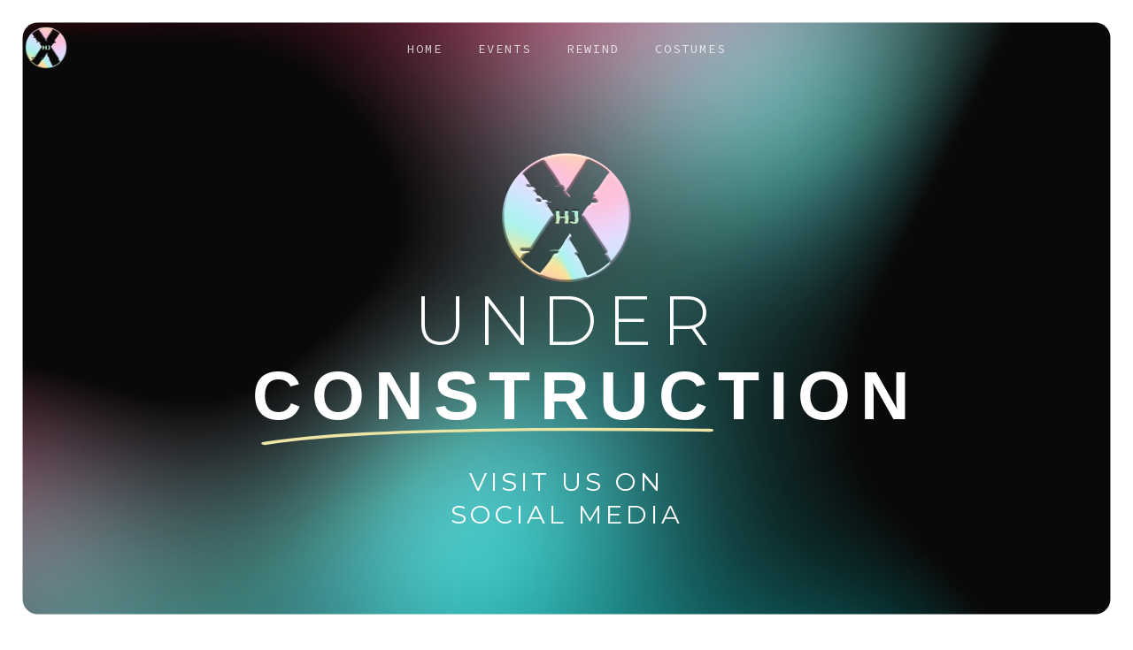

--- FILE ---
content_type: text/html; charset=UTF-8
request_url: https://hjexperience.com/hjx-maintenance/
body_size: 21695
content:
<!doctype html>
<html dir="ltr" lang="en-US" prefix="og: https://ogp.me/ns#" class="no-js">
<head>
	<meta charset="UTF-8">
	<meta name="viewport" content="width=device-width, initial-scale=1, maximum-scale=1, user-scalable=0" /><title>HJX Maintenance - HJ Experience</title>
	<style>img:is([sizes="auto" i], [sizes^="auto," i]) { contain-intrinsic-size: 3000px 1500px }</style>
	
		<!-- All in One SEO 4.8.7.2 - aioseo.com -->
	<meta name="robots" content="max-image-preview:large" />
	<link rel="canonical" href="https://hjexperience.com/hjx-maintenance/" />
	<meta name="generator" content="All in One SEO (AIOSEO) 4.8.7.2" />
		<meta property="og:locale" content="en_US" />
		<meta property="og:site_name" content="HJ Experience -" />
		<meta property="og:type" content="article" />
		<meta property="og:title" content="HJX Maintenance - HJ Experience" />
		<meta property="og:url" content="https://hjexperience.com/hjx-maintenance/" />
		<meta property="og:image" content="https://hjexperience.com/wp-content/uploads/2023/03/HJX-01.png" />
		<meta property="og:image:secure_url" content="https://hjexperience.com/wp-content/uploads/2023/03/HJX-01.png" />
		<meta property="og:image:width" content="1500" />
		<meta property="og:image:height" content="1501" />
		<meta property="article:published_time" content="2024-04-21T15:27:44+00:00" />
		<meta property="article:modified_time" content="2024-04-21T16:28:28+00:00" />
		<meta name="twitter:card" content="summary_large_image" />
		<meta name="twitter:title" content="HJX Maintenance - HJ Experience" />
		<meta name="twitter:image" content="https://hjexperience.com/wp-content/uploads/2023/03/HJX-01.png" />
		<script type="application/ld+json" class="aioseo-schema">
			{"@context":"https:\/\/schema.org","@graph":[{"@type":"BreadcrumbList","@id":"https:\/\/hjexperience.com\/hjx-maintenance\/#breadcrumblist","itemListElement":[{"@type":"ListItem","@id":"https:\/\/hjexperience.com#listItem","position":1,"name":"Home","item":"https:\/\/hjexperience.com","nextItem":{"@type":"ListItem","@id":"https:\/\/hjexperience.com\/hjx-maintenance\/#listItem","name":"HJX Maintenance"}},{"@type":"ListItem","@id":"https:\/\/hjexperience.com\/hjx-maintenance\/#listItem","position":2,"name":"HJX Maintenance","previousItem":{"@type":"ListItem","@id":"https:\/\/hjexperience.com#listItem","name":"Home"}}]},{"@type":"Organization","@id":"https:\/\/hjexperience.com\/#organization","name":"HJ Experience","url":"https:\/\/hjexperience.com\/"},{"@type":"WebPage","@id":"https:\/\/hjexperience.com\/hjx-maintenance\/#webpage","url":"https:\/\/hjexperience.com\/hjx-maintenance\/","name":"HJX Maintenance - HJ Experience","inLanguage":"en-US","isPartOf":{"@id":"https:\/\/hjexperience.com\/#website"},"breadcrumb":{"@id":"https:\/\/hjexperience.com\/hjx-maintenance\/#breadcrumblist"},"datePublished":"2024-04-21T15:27:44+00:00","dateModified":"2024-04-21T16:28:28+00:00"},{"@type":"WebSite","@id":"https:\/\/hjexperience.com\/#website","url":"https:\/\/hjexperience.com\/","name":"HJ Experience","inLanguage":"en-US","publisher":{"@id":"https:\/\/hjexperience.com\/#organization"}}]}
		</script>
		<!-- All in One SEO -->

<link rel='dns-prefetch' href='//unpkg.com' />
<link rel='dns-prefetch' href='//fonts.googleapis.com' />
<link rel="alternate" type="application/rss+xml" title="HJ Experience &raquo; Feed" href="https://hjexperience.com/feed/" />
<link rel="alternate" type="application/rss+xml" title="HJ Experience &raquo; Comments Feed" href="https://hjexperience.com/comments/feed/" />
		<!-- This site uses the Google Analytics by MonsterInsights plugin v9.8.0 - Using Analytics tracking - https://www.monsterinsights.com/ -->
							<script src="//www.googletagmanager.com/gtag/js?id=G-R5Q5K33ZSV"  data-cfasync="false" data-wpfc-render="false" type="text/javascript" async></script>
			<script data-cfasync="false" data-wpfc-render="false" type="text/javascript">
				var mi_version = '9.8.0';
				var mi_track_user = true;
				var mi_no_track_reason = '';
								var MonsterInsightsDefaultLocations = {"page_location":"https:\/\/hjexperience.com\/hjx-maintenance\/"};
								if ( typeof MonsterInsightsPrivacyGuardFilter === 'function' ) {
					var MonsterInsightsLocations = (typeof MonsterInsightsExcludeQuery === 'object') ? MonsterInsightsPrivacyGuardFilter( MonsterInsightsExcludeQuery ) : MonsterInsightsPrivacyGuardFilter( MonsterInsightsDefaultLocations );
				} else {
					var MonsterInsightsLocations = (typeof MonsterInsightsExcludeQuery === 'object') ? MonsterInsightsExcludeQuery : MonsterInsightsDefaultLocations;
				}

								var disableStrs = [
										'ga-disable-G-R5Q5K33ZSV',
									];

				/* Function to detect opted out users */
				function __gtagTrackerIsOptedOut() {
					for (var index = 0; index < disableStrs.length; index++) {
						if (document.cookie.indexOf(disableStrs[index] + '=true') > -1) {
							return true;
						}
					}

					return false;
				}

				/* Disable tracking if the opt-out cookie exists. */
				if (__gtagTrackerIsOptedOut()) {
					for (var index = 0; index < disableStrs.length; index++) {
						window[disableStrs[index]] = true;
					}
				}

				/* Opt-out function */
				function __gtagTrackerOptout() {
					for (var index = 0; index < disableStrs.length; index++) {
						document.cookie = disableStrs[index] + '=true; expires=Thu, 31 Dec 2099 23:59:59 UTC; path=/';
						window[disableStrs[index]] = true;
					}
				}

				if ('undefined' === typeof gaOptout) {
					function gaOptout() {
						__gtagTrackerOptout();
					}
				}
								window.dataLayer = window.dataLayer || [];

				window.MonsterInsightsDualTracker = {
					helpers: {},
					trackers: {},
				};
				if (mi_track_user) {
					function __gtagDataLayer() {
						dataLayer.push(arguments);
					}

					function __gtagTracker(type, name, parameters) {
						if (!parameters) {
							parameters = {};
						}

						if (parameters.send_to) {
							__gtagDataLayer.apply(null, arguments);
							return;
						}

						if (type === 'event') {
														parameters.send_to = monsterinsights_frontend.v4_id;
							var hookName = name;
							if (typeof parameters['event_category'] !== 'undefined') {
								hookName = parameters['event_category'] + ':' + name;
							}

							if (typeof MonsterInsightsDualTracker.trackers[hookName] !== 'undefined') {
								MonsterInsightsDualTracker.trackers[hookName](parameters);
							} else {
								__gtagDataLayer('event', name, parameters);
							}
							
						} else {
							__gtagDataLayer.apply(null, arguments);
						}
					}

					__gtagTracker('js', new Date());
					__gtagTracker('set', {
						'developer_id.dZGIzZG': true,
											});
					if ( MonsterInsightsLocations.page_location ) {
						__gtagTracker('set', MonsterInsightsLocations);
					}
										__gtagTracker('config', 'G-R5Q5K33ZSV', {"forceSSL":"true","link_attribution":"true"} );
										window.gtag = __gtagTracker;										(function () {
						/* https://developers.google.com/analytics/devguides/collection/analyticsjs/ */
						/* ga and __gaTracker compatibility shim. */
						var noopfn = function () {
							return null;
						};
						var newtracker = function () {
							return new Tracker();
						};
						var Tracker = function () {
							return null;
						};
						var p = Tracker.prototype;
						p.get = noopfn;
						p.set = noopfn;
						p.send = function () {
							var args = Array.prototype.slice.call(arguments);
							args.unshift('send');
							__gaTracker.apply(null, args);
						};
						var __gaTracker = function () {
							var len = arguments.length;
							if (len === 0) {
								return;
							}
							var f = arguments[len - 1];
							if (typeof f !== 'object' || f === null || typeof f.hitCallback !== 'function') {
								if ('send' === arguments[0]) {
									var hitConverted, hitObject = false, action;
									if ('event' === arguments[1]) {
										if ('undefined' !== typeof arguments[3]) {
											hitObject = {
												'eventAction': arguments[3],
												'eventCategory': arguments[2],
												'eventLabel': arguments[4],
												'value': arguments[5] ? arguments[5] : 1,
											}
										}
									}
									if ('pageview' === arguments[1]) {
										if ('undefined' !== typeof arguments[2]) {
											hitObject = {
												'eventAction': 'page_view',
												'page_path': arguments[2],
											}
										}
									}
									if (typeof arguments[2] === 'object') {
										hitObject = arguments[2];
									}
									if (typeof arguments[5] === 'object') {
										Object.assign(hitObject, arguments[5]);
									}
									if ('undefined' !== typeof arguments[1].hitType) {
										hitObject = arguments[1];
										if ('pageview' === hitObject.hitType) {
											hitObject.eventAction = 'page_view';
										}
									}
									if (hitObject) {
										action = 'timing' === arguments[1].hitType ? 'timing_complete' : hitObject.eventAction;
										hitConverted = mapArgs(hitObject);
										__gtagTracker('event', action, hitConverted);
									}
								}
								return;
							}

							function mapArgs(args) {
								var arg, hit = {};
								var gaMap = {
									'eventCategory': 'event_category',
									'eventAction': 'event_action',
									'eventLabel': 'event_label',
									'eventValue': 'event_value',
									'nonInteraction': 'non_interaction',
									'timingCategory': 'event_category',
									'timingVar': 'name',
									'timingValue': 'value',
									'timingLabel': 'event_label',
									'page': 'page_path',
									'location': 'page_location',
									'title': 'page_title',
									'referrer' : 'page_referrer',
								};
								for (arg in args) {
																		if (!(!args.hasOwnProperty(arg) || !gaMap.hasOwnProperty(arg))) {
										hit[gaMap[arg]] = args[arg];
									} else {
										hit[arg] = args[arg];
									}
								}
								return hit;
							}

							try {
								f.hitCallback();
							} catch (ex) {
							}
						};
						__gaTracker.create = newtracker;
						__gaTracker.getByName = newtracker;
						__gaTracker.getAll = function () {
							return [];
						};
						__gaTracker.remove = noopfn;
						__gaTracker.loaded = true;
						window['__gaTracker'] = __gaTracker;
					})();
									} else {
										console.log("");
					(function () {
						function __gtagTracker() {
							return null;
						}

						window['__gtagTracker'] = __gtagTracker;
						window['gtag'] = __gtagTracker;
					})();
									}
			</script>
			
							<!-- / Google Analytics by MonsterInsights -->
		<script type="text/javascript">
/* <![CDATA[ */
window._wpemojiSettings = {"baseUrl":"https:\/\/s.w.org\/images\/core\/emoji\/16.0.1\/72x72\/","ext":".png","svgUrl":"https:\/\/s.w.org\/images\/core\/emoji\/16.0.1\/svg\/","svgExt":".svg","source":{"concatemoji":"https:\/\/hjexperience.com\/wp-includes\/js\/wp-emoji-release.min.js?ver=6.8.3"}};
/*! This file is auto-generated */
!function(s,n){var o,i,e;function c(e){try{var t={supportTests:e,timestamp:(new Date).valueOf()};sessionStorage.setItem(o,JSON.stringify(t))}catch(e){}}function p(e,t,n){e.clearRect(0,0,e.canvas.width,e.canvas.height),e.fillText(t,0,0);var t=new Uint32Array(e.getImageData(0,0,e.canvas.width,e.canvas.height).data),a=(e.clearRect(0,0,e.canvas.width,e.canvas.height),e.fillText(n,0,0),new Uint32Array(e.getImageData(0,0,e.canvas.width,e.canvas.height).data));return t.every(function(e,t){return e===a[t]})}function u(e,t){e.clearRect(0,0,e.canvas.width,e.canvas.height),e.fillText(t,0,0);for(var n=e.getImageData(16,16,1,1),a=0;a<n.data.length;a++)if(0!==n.data[a])return!1;return!0}function f(e,t,n,a){switch(t){case"flag":return n(e,"\ud83c\udff3\ufe0f\u200d\u26a7\ufe0f","\ud83c\udff3\ufe0f\u200b\u26a7\ufe0f")?!1:!n(e,"\ud83c\udde8\ud83c\uddf6","\ud83c\udde8\u200b\ud83c\uddf6")&&!n(e,"\ud83c\udff4\udb40\udc67\udb40\udc62\udb40\udc65\udb40\udc6e\udb40\udc67\udb40\udc7f","\ud83c\udff4\u200b\udb40\udc67\u200b\udb40\udc62\u200b\udb40\udc65\u200b\udb40\udc6e\u200b\udb40\udc67\u200b\udb40\udc7f");case"emoji":return!a(e,"\ud83e\udedf")}return!1}function g(e,t,n,a){var r="undefined"!=typeof WorkerGlobalScope&&self instanceof WorkerGlobalScope?new OffscreenCanvas(300,150):s.createElement("canvas"),o=r.getContext("2d",{willReadFrequently:!0}),i=(o.textBaseline="top",o.font="600 32px Arial",{});return e.forEach(function(e){i[e]=t(o,e,n,a)}),i}function t(e){var t=s.createElement("script");t.src=e,t.defer=!0,s.head.appendChild(t)}"undefined"!=typeof Promise&&(o="wpEmojiSettingsSupports",i=["flag","emoji"],n.supports={everything:!0,everythingExceptFlag:!0},e=new Promise(function(e){s.addEventListener("DOMContentLoaded",e,{once:!0})}),new Promise(function(t){var n=function(){try{var e=JSON.parse(sessionStorage.getItem(o));if("object"==typeof e&&"number"==typeof e.timestamp&&(new Date).valueOf()<e.timestamp+604800&&"object"==typeof e.supportTests)return e.supportTests}catch(e){}return null}();if(!n){if("undefined"!=typeof Worker&&"undefined"!=typeof OffscreenCanvas&&"undefined"!=typeof URL&&URL.createObjectURL&&"undefined"!=typeof Blob)try{var e="postMessage("+g.toString()+"("+[JSON.stringify(i),f.toString(),p.toString(),u.toString()].join(",")+"));",a=new Blob([e],{type:"text/javascript"}),r=new Worker(URL.createObjectURL(a),{name:"wpTestEmojiSupports"});return void(r.onmessage=function(e){c(n=e.data),r.terminate(),t(n)})}catch(e){}c(n=g(i,f,p,u))}t(n)}).then(function(e){for(var t in e)n.supports[t]=e[t],n.supports.everything=n.supports.everything&&n.supports[t],"flag"!==t&&(n.supports.everythingExceptFlag=n.supports.everythingExceptFlag&&n.supports[t]);n.supports.everythingExceptFlag=n.supports.everythingExceptFlag&&!n.supports.flag,n.DOMReady=!1,n.readyCallback=function(){n.DOMReady=!0}}).then(function(){return e}).then(function(){var e;n.supports.everything||(n.readyCallback(),(e=n.source||{}).concatemoji?t(e.concatemoji):e.wpemoji&&e.twemoji&&(t(e.twemoji),t(e.wpemoji)))}))}((window,document),window._wpemojiSettings);
/* ]]> */
</script>

<style id='wp-emoji-styles-inline-css' type='text/css'>

	img.wp-smiley, img.emoji {
		display: inline !important;
		border: none !important;
		box-shadow: none !important;
		height: 1em !important;
		width: 1em !important;
		margin: 0 0.07em !important;
		vertical-align: -0.1em !important;
		background: none !important;
		padding: 0 !important;
	}
</style>
<link rel='stylesheet' id='wp-block-library-css' href='https://hjexperience.com/wp-includes/css/dist/block-library/style.min.css?ver=6.8.3' type='text/css' media='all' />
<style id='global-styles-inline-css' type='text/css'>
:root{--wp--preset--aspect-ratio--square: 1;--wp--preset--aspect-ratio--4-3: 4/3;--wp--preset--aspect-ratio--3-4: 3/4;--wp--preset--aspect-ratio--3-2: 3/2;--wp--preset--aspect-ratio--2-3: 2/3;--wp--preset--aspect-ratio--16-9: 16/9;--wp--preset--aspect-ratio--9-16: 9/16;--wp--preset--color--black: #000000;--wp--preset--color--cyan-bluish-gray: #abb8c3;--wp--preset--color--white: #ffffff;--wp--preset--color--pale-pink: #f78da7;--wp--preset--color--vivid-red: #cf2e2e;--wp--preset--color--luminous-vivid-orange: #ff6900;--wp--preset--color--luminous-vivid-amber: #fcb900;--wp--preset--color--light-green-cyan: #7bdcb5;--wp--preset--color--vivid-green-cyan: #00d084;--wp--preset--color--pale-cyan-blue: #8ed1fc;--wp--preset--color--vivid-cyan-blue: #0693e3;--wp--preset--color--vivid-purple: #9b51e0;--wp--preset--gradient--vivid-cyan-blue-to-vivid-purple: linear-gradient(135deg,rgba(6,147,227,1) 0%,rgb(155,81,224) 100%);--wp--preset--gradient--light-green-cyan-to-vivid-green-cyan: linear-gradient(135deg,rgb(122,220,180) 0%,rgb(0,208,130) 100%);--wp--preset--gradient--luminous-vivid-amber-to-luminous-vivid-orange: linear-gradient(135deg,rgba(252,185,0,1) 0%,rgba(255,105,0,1) 100%);--wp--preset--gradient--luminous-vivid-orange-to-vivid-red: linear-gradient(135deg,rgba(255,105,0,1) 0%,rgb(207,46,46) 100%);--wp--preset--gradient--very-light-gray-to-cyan-bluish-gray: linear-gradient(135deg,rgb(238,238,238) 0%,rgb(169,184,195) 100%);--wp--preset--gradient--cool-to-warm-spectrum: linear-gradient(135deg,rgb(74,234,220) 0%,rgb(151,120,209) 20%,rgb(207,42,186) 40%,rgb(238,44,130) 60%,rgb(251,105,98) 80%,rgb(254,248,76) 100%);--wp--preset--gradient--blush-light-purple: linear-gradient(135deg,rgb(255,206,236) 0%,rgb(152,150,240) 100%);--wp--preset--gradient--blush-bordeaux: linear-gradient(135deg,rgb(254,205,165) 0%,rgb(254,45,45) 50%,rgb(107,0,62) 100%);--wp--preset--gradient--luminous-dusk: linear-gradient(135deg,rgb(255,203,112) 0%,rgb(199,81,192) 50%,rgb(65,88,208) 100%);--wp--preset--gradient--pale-ocean: linear-gradient(135deg,rgb(255,245,203) 0%,rgb(182,227,212) 50%,rgb(51,167,181) 100%);--wp--preset--gradient--electric-grass: linear-gradient(135deg,rgb(202,248,128) 0%,rgb(113,206,126) 100%);--wp--preset--gradient--midnight: linear-gradient(135deg,rgb(2,3,129) 0%,rgb(40,116,252) 100%);--wp--preset--font-size--small: 13px;--wp--preset--font-size--medium: 20px;--wp--preset--font-size--large: 36px;--wp--preset--font-size--x-large: 42px;--wp--preset--spacing--20: 0.44rem;--wp--preset--spacing--30: 0.67rem;--wp--preset--spacing--40: 1rem;--wp--preset--spacing--50: 1.5rem;--wp--preset--spacing--60: 2.25rem;--wp--preset--spacing--70: 3.38rem;--wp--preset--spacing--80: 5.06rem;--wp--preset--shadow--natural: 6px 6px 9px rgba(0, 0, 0, 0.2);--wp--preset--shadow--deep: 12px 12px 50px rgba(0, 0, 0, 0.4);--wp--preset--shadow--sharp: 6px 6px 0px rgba(0, 0, 0, 0.2);--wp--preset--shadow--outlined: 6px 6px 0px -3px rgba(255, 255, 255, 1), 6px 6px rgba(0, 0, 0, 1);--wp--preset--shadow--crisp: 6px 6px 0px rgba(0, 0, 0, 1);}:root { --wp--style--global--content-size: 1300px;--wp--style--global--wide-size: 1300px; }:where(body) { margin: 0; }.wp-site-blocks > .alignleft { float: left; margin-right: 2em; }.wp-site-blocks > .alignright { float: right; margin-left: 2em; }.wp-site-blocks > .aligncenter { justify-content: center; margin-left: auto; margin-right: auto; }:where(.is-layout-flex){gap: 0.5em;}:where(.is-layout-grid){gap: 0.5em;}.is-layout-flow > .alignleft{float: left;margin-inline-start: 0;margin-inline-end: 2em;}.is-layout-flow > .alignright{float: right;margin-inline-start: 2em;margin-inline-end: 0;}.is-layout-flow > .aligncenter{margin-left: auto !important;margin-right: auto !important;}.is-layout-constrained > .alignleft{float: left;margin-inline-start: 0;margin-inline-end: 2em;}.is-layout-constrained > .alignright{float: right;margin-inline-start: 2em;margin-inline-end: 0;}.is-layout-constrained > .aligncenter{margin-left: auto !important;margin-right: auto !important;}.is-layout-constrained > :where(:not(.alignleft):not(.alignright):not(.alignfull)){max-width: var(--wp--style--global--content-size);margin-left: auto !important;margin-right: auto !important;}.is-layout-constrained > .alignwide{max-width: var(--wp--style--global--wide-size);}body .is-layout-flex{display: flex;}.is-layout-flex{flex-wrap: wrap;align-items: center;}.is-layout-flex > :is(*, div){margin: 0;}body .is-layout-grid{display: grid;}.is-layout-grid > :is(*, div){margin: 0;}body{padding-top: 0px;padding-right: 0px;padding-bottom: 0px;padding-left: 0px;}:root :where(.wp-element-button, .wp-block-button__link){background-color: #32373c;border-width: 0;color: #fff;font-family: inherit;font-size: inherit;line-height: inherit;padding: calc(0.667em + 2px) calc(1.333em + 2px);text-decoration: none;}.has-black-color{color: var(--wp--preset--color--black) !important;}.has-cyan-bluish-gray-color{color: var(--wp--preset--color--cyan-bluish-gray) !important;}.has-white-color{color: var(--wp--preset--color--white) !important;}.has-pale-pink-color{color: var(--wp--preset--color--pale-pink) !important;}.has-vivid-red-color{color: var(--wp--preset--color--vivid-red) !important;}.has-luminous-vivid-orange-color{color: var(--wp--preset--color--luminous-vivid-orange) !important;}.has-luminous-vivid-amber-color{color: var(--wp--preset--color--luminous-vivid-amber) !important;}.has-light-green-cyan-color{color: var(--wp--preset--color--light-green-cyan) !important;}.has-vivid-green-cyan-color{color: var(--wp--preset--color--vivid-green-cyan) !important;}.has-pale-cyan-blue-color{color: var(--wp--preset--color--pale-cyan-blue) !important;}.has-vivid-cyan-blue-color{color: var(--wp--preset--color--vivid-cyan-blue) !important;}.has-vivid-purple-color{color: var(--wp--preset--color--vivid-purple) !important;}.has-black-background-color{background-color: var(--wp--preset--color--black) !important;}.has-cyan-bluish-gray-background-color{background-color: var(--wp--preset--color--cyan-bluish-gray) !important;}.has-white-background-color{background-color: var(--wp--preset--color--white) !important;}.has-pale-pink-background-color{background-color: var(--wp--preset--color--pale-pink) !important;}.has-vivid-red-background-color{background-color: var(--wp--preset--color--vivid-red) !important;}.has-luminous-vivid-orange-background-color{background-color: var(--wp--preset--color--luminous-vivid-orange) !important;}.has-luminous-vivid-amber-background-color{background-color: var(--wp--preset--color--luminous-vivid-amber) !important;}.has-light-green-cyan-background-color{background-color: var(--wp--preset--color--light-green-cyan) !important;}.has-vivid-green-cyan-background-color{background-color: var(--wp--preset--color--vivid-green-cyan) !important;}.has-pale-cyan-blue-background-color{background-color: var(--wp--preset--color--pale-cyan-blue) !important;}.has-vivid-cyan-blue-background-color{background-color: var(--wp--preset--color--vivid-cyan-blue) !important;}.has-vivid-purple-background-color{background-color: var(--wp--preset--color--vivid-purple) !important;}.has-black-border-color{border-color: var(--wp--preset--color--black) !important;}.has-cyan-bluish-gray-border-color{border-color: var(--wp--preset--color--cyan-bluish-gray) !important;}.has-white-border-color{border-color: var(--wp--preset--color--white) !important;}.has-pale-pink-border-color{border-color: var(--wp--preset--color--pale-pink) !important;}.has-vivid-red-border-color{border-color: var(--wp--preset--color--vivid-red) !important;}.has-luminous-vivid-orange-border-color{border-color: var(--wp--preset--color--luminous-vivid-orange) !important;}.has-luminous-vivid-amber-border-color{border-color: var(--wp--preset--color--luminous-vivid-amber) !important;}.has-light-green-cyan-border-color{border-color: var(--wp--preset--color--light-green-cyan) !important;}.has-vivid-green-cyan-border-color{border-color: var(--wp--preset--color--vivid-green-cyan) !important;}.has-pale-cyan-blue-border-color{border-color: var(--wp--preset--color--pale-cyan-blue) !important;}.has-vivid-cyan-blue-border-color{border-color: var(--wp--preset--color--vivid-cyan-blue) !important;}.has-vivid-purple-border-color{border-color: var(--wp--preset--color--vivid-purple) !important;}.has-vivid-cyan-blue-to-vivid-purple-gradient-background{background: var(--wp--preset--gradient--vivid-cyan-blue-to-vivid-purple) !important;}.has-light-green-cyan-to-vivid-green-cyan-gradient-background{background: var(--wp--preset--gradient--light-green-cyan-to-vivid-green-cyan) !important;}.has-luminous-vivid-amber-to-luminous-vivid-orange-gradient-background{background: var(--wp--preset--gradient--luminous-vivid-amber-to-luminous-vivid-orange) !important;}.has-luminous-vivid-orange-to-vivid-red-gradient-background{background: var(--wp--preset--gradient--luminous-vivid-orange-to-vivid-red) !important;}.has-very-light-gray-to-cyan-bluish-gray-gradient-background{background: var(--wp--preset--gradient--very-light-gray-to-cyan-bluish-gray) !important;}.has-cool-to-warm-spectrum-gradient-background{background: var(--wp--preset--gradient--cool-to-warm-spectrum) !important;}.has-blush-light-purple-gradient-background{background: var(--wp--preset--gradient--blush-light-purple) !important;}.has-blush-bordeaux-gradient-background{background: var(--wp--preset--gradient--blush-bordeaux) !important;}.has-luminous-dusk-gradient-background{background: var(--wp--preset--gradient--luminous-dusk) !important;}.has-pale-ocean-gradient-background{background: var(--wp--preset--gradient--pale-ocean) !important;}.has-electric-grass-gradient-background{background: var(--wp--preset--gradient--electric-grass) !important;}.has-midnight-gradient-background{background: var(--wp--preset--gradient--midnight) !important;}.has-small-font-size{font-size: var(--wp--preset--font-size--small) !important;}.has-medium-font-size{font-size: var(--wp--preset--font-size--medium) !important;}.has-large-font-size{font-size: var(--wp--preset--font-size--large) !important;}.has-x-large-font-size{font-size: var(--wp--preset--font-size--x-large) !important;}
:where(.wp-block-post-template.is-layout-flex){gap: 1.25em;}:where(.wp-block-post-template.is-layout-grid){gap: 1.25em;}
:where(.wp-block-columns.is-layout-flex){gap: 2em;}:where(.wp-block-columns.is-layout-grid){gap: 2em;}
:root :where(.wp-block-pullquote){font-size: 1.5em;line-height: 1.6;}
</style>
<link rel='stylesheet' id='wp-components-css' href='https://hjexperience.com/wp-includes/css/dist/components/style.min.css?ver=6.8.3' type='text/css' media='all' />
<link rel='stylesheet' id='lottiefiles-css-css' href='https://hjexperience.com/wp-content/plugins/lottiefiles/src/../build/lottiefiles-frontend.css.css?ver=c6466ae00cf35038b638' type='text/css' media='all' />
<link rel='stylesheet' id='font-awesome-css' href='https://hjexperience.com/wp-content/themes/salient/css/font-awesome-legacy.min.css?ver=4.7.1' type='text/css' media='all' />
<link rel='stylesheet' id='salient-grid-system-css' href='https://hjexperience.com/wp-content/themes/salient/css/build/grid-system.css?ver=17.2.0' type='text/css' media='all' />
<link rel='stylesheet' id='main-styles-css' href='https://hjexperience.com/wp-content/themes/salient/css/build/style.css?ver=17.2.0' type='text/css' media='all' />
<style id='main-styles-inline-css' type='text/css'>
html body[data-header-resize="1"] .container-wrap, 
			html body[data-header-format="left-header"][data-header-resize="0"] .container-wrap, 
			html body[data-header-resize="0"] .container-wrap, 
			body[data-header-format="left-header"][data-header-resize="0"] .container-wrap { 
				padding-top: 0; 
			} 
			.main-content > .row > #breadcrumbs.yoast { 
				padding: 20px 0; 
			}
html:not(.page-trans-loaded) { background-color: #101011; }
</style>
<link rel='stylesheet' id='nectar-header-layout-centered-menu-css' href='https://hjexperience.com/wp-content/themes/salient/css/build/header/header-layout-centered-menu.css?ver=17.2.0' type='text/css' media='all' />
<link rel='stylesheet' id='nectar-element-highlighted-text-css' href='https://hjexperience.com/wp-content/themes/salient/css/build/elements/element-highlighted-text.css?ver=17.2.0' type='text/css' media='all' />
<link rel='stylesheet' id='nectar-element-video-lightbox-css' href='https://hjexperience.com/wp-content/themes/salient/css/build/elements/element-video-lightbox.css?ver=17.2.0' type='text/css' media='all' />
<link rel='stylesheet' id='nectar-element-wpb-column-border-css' href='https://hjexperience.com/wp-content/themes/salient/css/build/elements/element-wpb-column-border.css?ver=17.2.0' type='text/css' media='all' />
<link rel='stylesheet' id='nectar-wpforms-css' href='https://hjexperience.com/wp-content/themes/salient/css/build/third-party/wpforms.css?ver=17.2.0' type='text/css' media='all' />
<link rel='stylesheet' id='nectar_default_font_open_sans-css' href='https://fonts.googleapis.com/css?family=Open+Sans%3A300%2C400%2C600%2C700&#038;subset=latin%2Clatin-ext' type='text/css' media='all' />
<link rel='stylesheet' id='responsive-css' href='https://hjexperience.com/wp-content/themes/salient/css/build/responsive.css?ver=17.2.0' type='text/css' media='all' />
<link rel='stylesheet' id='skin-ascend-css' href='https://hjexperience.com/wp-content/themes/salient/css/build/ascend.css?ver=17.2.0' type='text/css' media='all' />
<link rel='stylesheet' id='salient-wp-menu-dynamic-css' href='https://hjexperience.com/wp-content/uploads/salient/menu-dynamic.css?ver=97394' type='text/css' media='all' />
<link rel='stylesheet' id='js_composer_front-css' href='https://hjexperience.com/wp-content/themes/salient/css/build/plugins/js_composer.css?ver=17.2.0' type='text/css' media='all' />
<link rel='stylesheet' id='dynamic-css-css' href='https://hjexperience.com/wp-content/themes/salient/css/salient-dynamic-styles.css?ver=61684' type='text/css' media='all' />
<style id='dynamic-css-inline-css' type='text/css'>
.no-rgba #header-space{display:none;}@media only screen and (max-width:999px){body #header-space[data-header-mobile-fixed="1"]{display:none;}#header-outer[data-mobile-fixed="false"]{position:absolute;}}@media only screen and (max-width:999px){body:not(.nectar-no-flex-height) #header-space[data-secondary-header-display="full"]:not([data-header-mobile-fixed="false"]){display:block!important;margin-bottom:-46px;}#header-space[data-secondary-header-display="full"][data-header-mobile-fixed="false"]{display:none;}}@media only screen and (min-width:1000px){#header-space{display:none;}.nectar-slider-wrap.first-section,.parallax_slider_outer.first-section,.full-width-content.first-section,.parallax_slider_outer.first-section .swiper-slide .content,.nectar-slider-wrap.first-section .swiper-slide .content,#page-header-bg,.nder-page-header,#page-header-wrap,.full-width-section.first-section{margin-top:0!important;}body #page-header-bg,body #page-header-wrap{height:108px;}body #search-outer{z-index:100000;}}@media only screen and (min-width:1000px){#page-header-wrap.fullscreen-header,#page-header-wrap.fullscreen-header #page-header-bg,html:not(.nectar-box-roll-loaded) .nectar-box-roll > #page-header-bg.fullscreen-header,.nectar_fullscreen_zoom_recent_projects,#nectar_fullscreen_rows:not(.afterLoaded) > div{height:100vh;}.wpb_row.vc_row-o-full-height.top-level,.wpb_row.vc_row-o-full-height.top-level > .col.span_12{min-height:100vh;}#page-header-bg[data-alignment-v="middle"] .span_6 .inner-wrap,#page-header-bg[data-alignment-v="top"] .span_6 .inner-wrap,.blog-archive-header.color-bg .container{padding-top:103px;}#page-header-wrap.container #page-header-bg .span_6 .inner-wrap{padding-top:0;}.nectar-slider-wrap[data-fullscreen="true"]:not(.loaded),.nectar-slider-wrap[data-fullscreen="true"]:not(.loaded) .swiper-container{height:calc(100vh + 2px)!important;}.admin-bar .nectar-slider-wrap[data-fullscreen="true"]:not(.loaded),.admin-bar .nectar-slider-wrap[data-fullscreen="true"]:not(.loaded) .swiper-container{height:calc(100vh - 30px)!important;}}@media only screen and (max-width:999px){#page-header-bg[data-alignment-v="middle"]:not(.fullscreen-header) .span_6 .inner-wrap,#page-header-bg[data-alignment-v="top"] .span_6 .inner-wrap,.blog-archive-header.color-bg .container{padding-top:45px;}.vc_row.top-level.full-width-section:not(.full-width-ns) > .span_12,#page-header-bg[data-alignment-v="bottom"] .span_6 .inner-wrap{padding-top:20px;}}@media only screen and (max-width:690px){.vc_row.top-level.full-width-section:not(.full-width-ns) > .span_12{padding-top:45px;}.vc_row.top-level.full-width-content .nectar-recent-posts-single_featured .recent-post-container > .inner-wrap{padding-top:20px;}}@media only screen and (max-width:999px){.full-width-ns .nectar-slider-wrap .swiper-slide[data-y-pos="middle"] .content,.full-width-ns .nectar-slider-wrap .swiper-slide[data-y-pos="top"] .content{padding-top:30px;}}@media only screen and (max-width:999px){.using-mobile-browser #nectar_fullscreen_rows:not(.afterLoaded):not([data-mobile-disable="on"]) > div{height:calc(100vh - 76px);}.using-mobile-browser .wpb_row.vc_row-o-full-height.top-level,.using-mobile-browser .wpb_row.vc_row-o-full-height.top-level > .col.span_12,[data-permanent-transparent="1"].using-mobile-browser .wpb_row.vc_row-o-full-height.top-level,[data-permanent-transparent="1"].using-mobile-browser .wpb_row.vc_row-o-full-height.top-level > .col.span_12{min-height:calc(100vh - 76px);}html:not(.nectar-box-roll-loaded) .nectar-box-roll > #page-header-bg.fullscreen-header,.nectar_fullscreen_zoom_recent_projects,.nectar-slider-wrap[data-fullscreen="true"]:not(.loaded),.nectar-slider-wrap[data-fullscreen="true"]:not(.loaded) .swiper-container,#nectar_fullscreen_rows:not(.afterLoaded):not([data-mobile-disable="on"]) > div{height:calc(100vh - 1px);}.wpb_row.vc_row-o-full-height.top-level,.wpb_row.vc_row-o-full-height.top-level > .col.span_12{min-height:calc(100vh - 1px);}body[data-transparent-header="false"] #ajax-content-wrap.no-scroll{min-height:calc(100vh - 1px);height:calc(100vh - 1px);}}#nectar_fullscreen_rows{background-color:#0a0a0a;}#nectar_fullscreen_rows{background-color:transparent;}.nectar-animated-gradient{opacity:0;z-index:1;transform:translateZ(0);transition:opacity 0.8s ease;}.nectar-animated-gradient.loaded{opacity:1;}.row-bg-wrap.has-animated-gradient{overflow:hidden;}.wpb_row[class*="clip-path-start-desktop"] .nectar-shape-divider-wrap{z-index:0;}.wpb_row[class*="clip-path-start-desktop"] .nectar-shape-divider-wrap .nectar-shape-divider{bottom:0;}@media only screen,print{.clip-path-start-desktop-0px-0px-0px-0px-0.clip-path-entire-row{clip-path:inset(0px 0 0 0 round 0);}.clip-path-start-desktop-0px-0px-0px-0px-0.clip-path-entire-row{transition:clip-path 2s cubic-bezier(0.6,0.06,0.18,1)!important;}.top-level.clip-path-start-desktop-0px-0px-0px-0px-0.clip-path-entire-row{transition:clip-path 1.3s cubic-bezier(0.25,0.1,0.18,1)!important;}.clip-path-end-desktop-30px-30px-30px-30px-20px.animated-in.clip-path-entire-row{clip-path:inset(30px 30px 30px 30px round 20px);}.clip-path-end-desktop-30px-30px-30px-30px-20px.animated-in.clip-path-entire-row{transition:clip-path 2s cubic-bezier(0.6,0.06,0.18,1)!important;}.top-level.clip-path-end-desktop-30px-30px-30px-30px-20px.animated-in.clip-path-entire-row{transition:clip-path 1.3s cubic-bezier(0.25,0.1,0.18,1)!important;}}.wpb_row .nectar-parallax-scene{position:absolute;top:0;left:0;margin-bottom:0;padding-bottom:0;margin-left:0;overflow:hidden;width:100%;height:100%;z-index:2;-webkit-backface-visibility:hidden;backface-visibility:hidden;-webkit-transform:translate3d(0px,0px,0px);transform:translate3d(0px,0px,0px);-webkit-transform-style:preserve-3d;transform-style:preserve-3d}.wpb_row.full-width-content .nectar-parallax-scene{margin-left:0;}.wpb_row .nectar-parallax-scene li:first-child{position:relative;}.wpb_row .nectar-parallax-scene li{height:100%;width:100%;position:absolute;top:0;left:0;display:block;}.wpb_row .nectar-parallax-scene div{margin-left:-10%;top:-10%;min-height:100%;width:120%;height:120%;background-size:cover;margin-bottom:0;max-width:none;position:relative;-webkit-backface-visibility:hidden;backface-visibility:hidden;-webkit-transform:translate3d(0px,0px,0px);transform:translate3d(0px,0px,0px);-webkit-transform-style:preserve-3d;transform-style:preserve-3d}.wpb_row .nectar-parallax-scene[data-scene-position="center"] div{background-position:center}#ajax-content-wrap .vc_row.inner_row.left_padding_22pct .row_col_wrap_12_inner,.nectar-global-section .vc_row.inner_row.left_padding_22pct .row_col_wrap_12_inner{padding-left:22%;}#ajax-content-wrap .vc_row.inner_row.right_padding_22pct .row_col_wrap_12_inner,.nectar-global-section .vc_row.inner_row.right_padding_22pct .row_col_wrap_12_inner{padding-right:22%;}body .container-wrap .wpb_row[data-column-margin="none"]:not(.full-width-section):not(.full-width-content),html body .wpb_row[data-column-margin="none"]:not(.full-width-section):not(.full-width-content){margin-bottom:0;}body .container-wrap .vc_row-fluid[data-column-margin="none"] > .span_12,html body .vc_row-fluid[data-column-margin="none"] > .span_12,body .container-wrap .vc_row-fluid[data-column-margin="none"] .full-page-inner > .container > .span_12,body .container-wrap .vc_row-fluid[data-column-margin="none"] .full-page-inner > .span_12{margin-left:0;margin-right:0;}body .container-wrap .vc_row-fluid[data-column-margin="none"] .wpb_column:not(.child_column),body .container-wrap .inner_row[data-column-margin="none"] .child_column,html body .vc_row-fluid[data-column-margin="none"] .wpb_column:not(.child_column),html body .inner_row[data-column-margin="none"] .child_column{padding-left:0;padding-right:0;}.vc_row.inner_row.row_position_absolute{position:absolute;}.vc_row.inner_row.bottom_position_desktop_60px{bottom:60px;}.vc_row.inner_row.left_position_desktop_60px{left:60px;}.vc_row.inner_row.left_position_desktop_50pct{left:50%;}@media only screen,print{.vc_row.inner_row.translate_x_-50pct{-webkit-transform:translateX(-50%);transform:translateX(-50%);}}.vc_row.inner_row.right_position_desktop_60px{right:60px;}.wpb_column.el_spacing_0px > .vc_column-inner > .wpb_wrapper > div:not(:last-child),.wpb_column.el_spacing_0px > .n-sticky > .vc_column-inner > .wpb_wrapper > div:not(:last-child){margin-bottom:0;}.wpb_column.column_position_static,.wpb_column.column_position_static > .vc_column-inner{position:static;}@media only screen,print{.wpb_column.right_padding_desktop_38pct > .vc_column-inner{padding-right:38%;}.wpb_column.left_padding_desktop_38pct > .vc_column-inner{padding-left:38%;}}@media only screen and (max-width:999px){body .wpb_column.right_padding_tablet_30pct > .vc_column-inner{padding-right:30%;}body .wpb_column.left_padding_tablet_30pct > .vc_column-inner{padding-left:30%;}}@media only screen and (max-width:690px){html body .wpb_column.right_padding_phone_20pct > .vc_column-inner{padding-right:20%;}html body .wpb_column.left_padding_phone_20pct > .vc_column-inner{padding-left:20%;}}@media only screen,print{.wpb_column.right_padding_desktop_38pct > .n-sticky > .vc_column-inner{padding-right:38%;}.wpb_column.left_padding_desktop_38pct > .n-sticky > .vc_column-inner{padding-left:38%;}}@media only screen and (max-width:999px){body .wpb_column.right_padding_tablet_30pct > .n-sticky > .vc_column-inner{padding-right:30%;}body .wpb_column.left_padding_tablet_30pct > .n-sticky > .vc_column-inner{padding-left:30%;}}@media only screen and (max-width:690px){html body .wpb_column.right_padding_phone_20pct > .n-sticky > .vc_column-inner{padding-right:20%;}html body .wpb_column.left_padding_phone_20pct > .n-sticky > .vc_column-inner{padding-left:20%;}}.wpb_column.child_column.el_spacing_10px > .vc_column-inner > .wpb_wrapper > div:not(:last-child),.wpb_column.child_column.el_spacing_10px > .n-sticky > .vc_column-inner > .wpb_wrapper > div:not(:last-child){margin-bottom:10px;}.wpb_column.child_column.el_spacing_0px > .vc_column-inner > .wpb_wrapper > div:not(:last-child),.wpb_column.child_column.el_spacing_0px > .n-sticky > .vc_column-inner > .wpb_wrapper > div:not(:last-child){margin-bottom:0;}.img-with-aniamtion-wrap.tl_br_200px .img-with-animation,.img-with-aniamtion-wrap.tl_br_200px .inner,.img-with-aniamtion-wrap.tl_br_200px .hover-wrap{border-top-left-radius:200px;}.img-with-aniamtion-wrap.tr_br_200px .img-with-animation,.img-with-aniamtion-wrap.tr_br_200px .inner,.img-with-aniamtion-wrap.tr_br_200px .hover-wrap{border-top-right-radius:200px;}.img-with-aniamtion-wrap.bl_br_200px .img-with-animation,.img-with-aniamtion-wrap.bl_br_200px .inner,.img-with-aniamtion-wrap.bl_br_200px .hover-wrap{border-bottom-left-radius:200px;}.img-with-aniamtion-wrap.br_br_200px .img-with-animation,.img-with-aniamtion-wrap.br_br_200px .inner,.img-with-aniamtion-wrap.br_br_200px .hover-wrap{border-bottom-right-radius:200px;}@media only screen and (min-width:1000px){.nectar-highlighted-text.font_size_6vw h1,.nectar-highlighted-text.font_size_6vw h2,.nectar-highlighted-text.font_size_6vw h3,.nectar-highlighted-text.font_size_6vw h4,.nectar-highlighted-text.font_size_6vw h5,.nectar-highlighted-text.font_size_6vw h6,.nectar-highlighted-text.font_size_6vw p{font-size:6vw;line-height:1.1em;}}.nectar-highlighted-text[data-style="regular_underline"].font_size_6vw em:before,.nectar-highlighted-text[data-style="half_text"].font_size_6vw em:before{bottom:.07em;}@keyframes nectarStrokeAnimation{0%{stroke-dashoffset:1;opacity:0;}1%{opacity:1;}100%{stroke-dashoffset:0;}}.nectar-highlighted-text .nectar-scribble{position:absolute;left:0;top:0;z-index:-1;}.nectar-highlighted-text .nectar-scribble path{stroke-dasharray:1;stroke-dashoffset:1;opacity:0;}.nectar-highlighted-text em.animated .nectar-scribble path{stroke-linecap:round;opacity:1;animation:nectarStrokeAnimation 1.3s cubic-bezier(0.65,0,0.35,1) forwards;}.nectar-highlighted-text[data-style="scribble"] em{background-image:none!important;}.nectar-highlighted-text.ease_out em.animated .nectar-scribble path{animation-timing-function:cubic-bezier(0.25,0.1,0.18,1);}body .nectar-scribble.basic-underline{width:100%;height:30%;top:auto;bottom:-20%;}.nectar-circle-images__inner{display:flex;flex-wrap:nowrap;}.nectar-circle-images__image:not(.nectar-circle-images--text):before{padding-bottom:100%;display:block;content:" ";}.nectar-circle-images__image{background-size:cover;width:50px;background-position:center;border-radius:1000px;}.nectar-circle-images.border_color_fff .nectar-circle-images__image{border:2px solid #fff;}@media only screen,print{.nectar-circle-images.alignment_left_desktop,.nectar-circle-images.alignment_left_desktop .nectar-circle-images__inner{justify-content:flex-start;}}.nectar-circle-images--position_overlapping.size_40px .nectar-circle-images__image:not(:last-child){margin-right:calc((40px / 5) * -1);}.nectar-circle-images.size_40px .nectar-circle-images__image{width:40px;}.nectar-circle-images.size_40px .nectar-circle-images__image{border-width:min(9px,max(3px,calc(40px / 20)));}.nectar-lottie-wrap{line-height:0;}.nectar-lottie-wrap .nectar-lottie{width:100%;height:100%;}.wpb_wrapper.tabbed{position:relative;}@media only screen,print{.nectar-lottie-wrap.width_desktop_55px{width:55px;}}.nectar-lottie-wrap.alignment_center{display:flex;margin:0 auto;justify-content:center;}#ajax-content-wrap .nectar-responsive-text *,body .nectar-responsive-text *{margin-bottom:0;color:inherit;}#ajax-content-wrap .nectar-responsive-text[class*="font_size"] *,body .nectar-responsive-text[class*="font_size"] *{font-size:inherit;line-height:inherit;}.nectar-responsive-text.nectar-link-underline-effect a{text-decoration:none;}.nectar-responsive-text[data-inherit-heading-family] > *{font-family:inherit;font-weight:inherit;font-size:inherit;line-height:inherit;text-transform:inherit;letter-spacing:inherit;}#ajax-content-wrap .font_line_height_1-3.nectar-responsive-text,body .font_line_height_1-3.nectar-responsive-text{line-height:1.3;}@media only screen,print{#ajax-content-wrap .font_size_desktop_0-9em.nectar-responsive-text,.font_size_desktop_0-9em.nectar-responsive-text{font-size:.9em;}}@media only screen,print{#ajax-content-wrap .font_size_desktop_0-9em.nectar-responsive-text,.font_size_desktop_0-9em.nectar-responsive-text,#header-outer .font_size_desktop_0-9em.nectar-responsive-text{font-size:.9em;}}#ajax-content-wrap .font_line_height_1-3.nectar-responsive-text,body .font_line_height_1-3.nectar-responsive-text{line-height:1.3;}@media only screen and (max-width:999px){#ajax-content-wrap .font_size_tablet_6vw.nectar-highlighted-text[data-style] > *,.font_size_tablet_6vw.nectar-highlighted-text[data-style] > *{font-size:6vw;}}@media only screen and (max-width:999px){#ajax-content-wrap .container-wrap .font_size_tablet_6vw.nectar-highlighted-text[data-style] > *,.container-wrap .font_size_tablet_6vw.nectar-highlighted-text[data-style] > *,#header-outer .font_size_tablet_6vw.nectar-highlighted-text[data-style] > *{font-size:6vw;}}@media only screen and (max-width:690px){html #ajax-content-wrap .font_size_phone_10vw.nectar-highlighted-text[data-style] > *,html .font_size_phone_10vw.nectar-highlighted-text[data-style] > *{font-size:10vw;}}@media only screen and (max-width:690px){html #ajax-content-wrap .container-wrap .font_size_phone_10vw.nectar-highlighted-text[data-style] > *,html .container-wrap .font_size_phone_10vw.nectar-highlighted-text[data-style] > *,html #header-outer .font_size_phone_10vw.nectar-highlighted-text[data-style] > *{font-size:10vw;}}#ajax-content-wrap .font_line_height_1-1.nectar-highlighted-text[data-style] > *,body .font_line_height_1-1.nectar-highlighted-text[data-style] > *{line-height:1.1;}@media only screen and (max-width:999px){.nectar-cta.display_tablet_inherit{display:inherit;}}@media only screen and (max-width:690px){body #ajax-content-wrap .vc_row.inner_row.right_padding_phone_14pct .row_col_wrap_12_inner{padding-right:14%!important;}}@media only screen and (max-width:690px){body #ajax-content-wrap .vc_row.inner_row.left_padding_phone_14pct .row_col_wrap_12_inner{padding-left:14%!important;}}@media only screen and (max-width:690px){.clip-path-end-phone-50px-24px-24px-24px-20px.animated-in.clip-path-entire-row{clip-path:inset(50px 24px 24px 24px round 20px);}.clip-path-end-phone-50px-24px-24px-24px-20px.animated-in.clip-path-entire-row{transition:clip-path 2s cubic-bezier(0.6,0.06,0.18,1)!important;}.top-level.clip-path-end-phone-50px-24px-24px-24px-20px.animated-in.clip-path-entire-row{transition:clip-path 1.3s cubic-bezier(0.25,0.1,0.18,1)!important;}}@media only screen and (max-width:690px){.nectar-cta.display_phone_inherit{display:inherit;}}.screen-reader-text,.nectar-skip-to-content:not(:focus){border:0;clip:rect(1px,1px,1px,1px);clip-path:inset(50%);height:1px;margin:-1px;overflow:hidden;padding:0;position:absolute!important;width:1px;word-wrap:normal!important;}.row .col img:not([srcset]){width:auto;}.row .col img.img-with-animation.nectar-lazy:not([srcset]){width:100%;}
</style>
<link rel='stylesheet' id='redux-google-fonts-salient_redux-css' href='https://fonts.googleapis.com/css?family=Source+Code+Pro%3A400%7CMontserrat%3A500%2C300%2C700%2C400&#038;subset=latin&#038;ver=6.8.3' type='text/css' media='all' />
<script type="text/javascript" src="https://hjexperience.com/wp-content/plugins/google-analytics-for-wordpress/assets/js/frontend-gtag.min.js?ver=9.8.0" id="monsterinsights-frontend-script-js" async="async" data-wp-strategy="async"></script>
<script data-cfasync="false" data-wpfc-render="false" type="text/javascript" id='monsterinsights-frontend-script-js-extra'>/* <![CDATA[ */
var monsterinsights_frontend = {"js_events_tracking":"true","download_extensions":"doc,pdf,ppt,zip,xls,docx,pptx,xlsx","inbound_paths":"[{\"path\":\"\\\/go\\\/\",\"label\":\"affiliate\"},{\"path\":\"\\\/recommend\\\/\",\"label\":\"affiliate\"}]","home_url":"https:\/\/hjexperience.com","hash_tracking":"false","v4_id":"G-R5Q5K33ZSV"};/* ]]> */
</script>
<script type="text/javascript" src="https://hjexperience.com/wp-content/plugins/lottiefiles/src/../build/frontend-helper.js?ver=c6466ae00cf35038b638" id="lottiefiles-block-frontend-js"></script>
<script type="text/javascript" src="https://hjexperience.com/wp-includes/js/jquery/jquery.min.js?ver=3.7.1" id="jquery-core-js"></script>
<script type="text/javascript" src="https://hjexperience.com/wp-includes/js/jquery/jquery-migrate.min.js?ver=3.4.1" id="jquery-migrate-js"></script>
<script></script><link rel="https://api.w.org/" href="https://hjexperience.com/wp-json/" /><link rel="alternate" title="JSON" type="application/json" href="https://hjexperience.com/wp-json/wp/v2/pages/1313" /><link rel="EditURI" type="application/rsd+xml" title="RSD" href="https://hjexperience.com/xmlrpc.php?rsd" />
<meta name="generator" content="WordPress 6.8.3" />
<link rel='shortlink' href='https://hjexperience.com/?p=1313' />
<link rel="alternate" title="oEmbed (JSON)" type="application/json+oembed" href="https://hjexperience.com/wp-json/oembed/1.0/embed?url=https%3A%2F%2Fhjexperience.com%2Fhjx-maintenance%2F" />
<link rel="alternate" title="oEmbed (XML)" type="text/xml+oembed" href="https://hjexperience.com/wp-json/oembed/1.0/embed?url=https%3A%2F%2Fhjexperience.com%2Fhjx-maintenance%2F&#038;format=xml" />
<script type="text/javascript"> var root = document.getElementsByTagName( "html" )[0]; root.setAttribute( "class", "js" ); </script><meta name="generator" content="Powered by WPBakery Page Builder - drag and drop page builder for WordPress."/>
<link rel="icon" href="https://hjexperience.com/wp-content/uploads/2023/03/cropped-HJX-01-32x32.png" sizes="32x32" />
<link rel="icon" href="https://hjexperience.com/wp-content/uploads/2023/03/cropped-HJX-01-192x192.png" sizes="192x192" />
<link rel="apple-touch-icon" href="https://hjexperience.com/wp-content/uploads/2023/03/cropped-HJX-01-180x180.png" />
<meta name="msapplication-TileImage" content="https://hjexperience.com/wp-content/uploads/2023/03/cropped-HJX-01-270x270.png" />
<noscript><style> .wpb_animate_when_almost_visible { opacity: 1; }</style></noscript></head><body class="wp-singular page-template-default page page-id-1313 wp-custom-logo wp-theme-salient ascend wpb-js-composer js-comp-ver-7.8.2 vc_responsive" data-footer-reveal="1" data-footer-reveal-shadow="none" data-header-format="centered-menu" data-body-border="off" data-boxed-style="" data-header-breakpoint="1000" data-dropdown-style="minimal" data-cae="easeOutQuart" data-cad="700" data-megamenu-width="full-width" data-aie="zoom-out" data-ls="magnific" data-apte="horizontal_swipe" data-hhun="0" data-fancy-form-rcs="default" data-form-style="minimal" data-form-submit="regular" data-is="minimal" data-button-style="rounded" data-user-account-button="false" data-flex-cols="true" data-col-gap="default" data-header-inherit-rc="false" data-header-search="false" data-animated-anchors="true" data-ajax-transitions="true" data-full-width-header="true" data-slide-out-widget-area="true" data-slide-out-widget-area-style="slide-out-from-right" data-user-set-ocm="off" data-loading-animation="none" data-bg-header="true" data-responsive="1" data-ext-responsive="true" data-ext-padding="90" data-header-resize="1" data-header-color="custom" data-cart="false" data-remove-m-parallax="" data-remove-m-video-bgs="" data-m-animate="0" data-force-header-trans-color="light" data-smooth-scrolling="0" data-permanent-transparent="false" >
	
	<script type="text/javascript">
	 (function(window, document) {

		document.documentElement.classList.remove("no-js");

		if(navigator.userAgent.match(/(Android|iPod|iPhone|iPad|BlackBerry|IEMobile|Opera Mini)/)) {
			document.body.className += " using-mobile-browser mobile ";
		}
		if(navigator.userAgent.match(/Mac/) && navigator.maxTouchPoints && navigator.maxTouchPoints > 2) {
			document.body.className += " using-ios-device ";
		}

		if( !("ontouchstart" in window) ) {

			var body = document.querySelector("body");
			var winW = window.innerWidth;
			var bodyW = body.clientWidth;

			if (winW > bodyW + 4) {
				body.setAttribute("style", "--scroll-bar-w: " + (winW - bodyW - 4) + "px");
			} else {
				body.setAttribute("style", "--scroll-bar-w: 0px");
			}
		}

	 })(window, document);
   </script><a href="#ajax-content-wrap" class="nectar-skip-to-content">Skip to main content</a><div id="ajax-loading-screen" data-disable-mobile="1" data-disable-fade-on-click="0" data-effect="horizontal_swipe" data-method="standard"><div class="reveal-1"></div><div class="reveal-2"></div></div>	
	<div id="header-space"  data-header-mobile-fixed='1'></div> 
	
		<div id="header-outer" data-has-menu="true" data-has-buttons="no" data-header-button_style="default" data-using-pr-menu="false" data-mobile-fixed="1" data-ptnm="false" data-lhe="animated_underline" data-user-set-bg="#000000" data-format="centered-menu" data-permanent-transparent="false" data-megamenu-rt="1" data-remove-fixed="0" data-header-resize="1" data-cart="false" data-transparency-option="1" data-box-shadow="none" data-shrink-num="6" data-using-secondary="0" data-using-logo="1" data-logo-height="48" data-m-logo-height="20" data-padding="30" data-full-width="true" data-condense="false" data-transparent-header="true" data-transparent-shadow-helper="false" data-remove-border="true" class="transparent">
		
<header id="top">
	<div class="container">
		<div class="row">
			<div class="col span_3">
								<a id="logo" href="https://hjexperience.com" data-supplied-ml-starting-dark="true" data-supplied-ml-starting="true" data-supplied-ml="true" >
					<img class="stnd skip-lazy default-logo" width="512" height="512" alt="HJ Experience" src="https://hjexperience.com/wp-content/uploads/2023/03/cropped-HJX-01.png" srcset="https://hjexperience.com/wp-content/uploads/2023/03/cropped-HJX-01.png 1x, https://hjexperience.com/wp-content/uploads/2023/03/cropped-HJX-01.png 2x" /><img class="mobile-only-logo skip-lazy" alt="HJ Experience" width="512" height="512" src="https://hjexperience.com/wp-content/uploads/2023/03/cropped-HJX-01.png" /><img class="starting-logo mobile-only-logo skip-lazy" width="512" height="512"  alt="HJ Experience" src="https://hjexperience.com/wp-content/uploads/2023/03/cropped-HJX-01.png" /><img class="starting-logo dark-version mobile-only-logo skip-lazy" width="512" height="512" alt="HJ Experience" src="https://hjexperience.com/wp-content/uploads/2023/03/cropped-HJX-01.png" /><img class="starting-logo skip-lazy default-logo" width="512" height="512" alt="HJ Experience" src="https://hjexperience.com/wp-content/uploads/2023/03/cropped-HJX-01.png" srcset="https://hjexperience.com/wp-content/uploads/2023/03/cropped-HJX-01.png 1x, https://hjexperience.com/wp-content/uploads/2023/03/cropped-HJX-01.png 2x" /><img class="starting-logo dark-version skip-lazy default-logo" width="512" height="512" alt="HJ Experience" src="https://hjexperience.com/wp-content/uploads/2023/03/cropped-HJX-01.png" srcset="https://hjexperience.com/wp-content/uploads/2023/03/cropped-HJX-01.png 1x, https://hjexperience.com/wp-content/uploads/2023/03/cropped-HJX-01.png 2x" />				</a>
							</div><!--/span_3-->

			<div class="col span_9 col_last">
									<div class="nectar-mobile-only mobile-header"><div class="inner"></div></div>
													<div class="slide-out-widget-area-toggle mobile-icon slide-out-from-right" data-custom-color="false" data-icon-animation="simple-transform">
						<div> <a href="#slide-out-widget-area" role="button" aria-label="Navigation Menu" aria-expanded="false" class="closed">
							<span class="screen-reader-text">Menu</span><span aria-hidden="true"> <i class="lines-button x2"> <i class="lines"></i> </i> </span>						</a></div>
					</div>
				
									<nav aria-label="Main Menu">
													<ul class="sf-menu">
								<li id="menu-item-1234" class="menu-item menu-item-type-post_type menu-item-object-page menu-item-home nectar-regular-menu-item menu-item-1234"><a href="https://hjexperience.com/"><span class="menu-title-text">Home</span></a></li>
<li id="menu-item-1199" class="menu-item menu-item-type-post_type menu-item-object-page menu-item-has-children nectar-regular-menu-item menu-item-1199"><a href="https://hjexperience.com/events/" aria-haspopup="true" aria-expanded="false"><span class="menu-title-text">Events</span></a>
<ul class="sub-menu">
	<li id="menu-item-2015" class="menu-item menu-item-type-post_type menu-item-object-page nectar-regular-menu-item menu-item-2015"><a href="https://hjexperience.com/mbeach/"><span class="menu-title-text">MASH-A-RAMA: Beach Edition</span></a></li>
	<li id="menu-item-2038" class="menu-item menu-item-type-post_type menu-item-object-page nectar-regular-menu-item menu-item-2038"><a href="https://hjexperience.com/splash26/"><span class="menu-title-text">SPLASH-RAMANI</span></a></li>
	<li id="menu-item-1981" class="menu-item menu-item-type-post_type menu-item-object-page nectar-regular-menu-item menu-item-1981"><a href="https://hjexperience.com/nettles-carnival/"><span class="menu-title-text">STINGING NETTLES</span></a></li>
	<li id="menu-item-1980" class="menu-item menu-item-type-post_type menu-item-object-page nectar-regular-menu-item menu-item-1980"><a href="https://hjexperience.com/kool-out-carnival/"><span class="menu-title-text">KOOL OUT</span></a></li>
	<li id="menu-item-1982" class="menu-item menu-item-type-post_type menu-item-object-page nectar-regular-menu-item menu-item-1982"><a href="https://hjexperience.com/baderation-carnival/"><span class="menu-title-text">BADERATION</span></a></li>
	<li id="menu-item-1979" class="menu-item menu-item-type-post_type menu-item-object-page nectar-regular-menu-item menu-item-1979"><a href="https://hjexperience.com/soca-wine-carnival/"><span class="menu-title-text">SOCA &#038; WINE</span></a></li>
	<li id="menu-item-1978" class="menu-item menu-item-type-post_type menu-item-object-page nectar-regular-menu-item menu-item-1978"><a href="https://hjexperience.com/lite-carnival/"><span class="menu-title-text">LITE INCLUSIVE</span></a></li>
</ul>
</li>
<li id="menu-item-1453" class="menu-item menu-item-type-post_type menu-item-object-page nectar-regular-menu-item menu-item-1453"><a href="https://hjexperience.com/rewind/"><span class="menu-title-text">Rewind</span></a></li>
<li id="menu-item-1985" class="menu-item menu-item-type-custom menu-item-object-custom nectar-regular-menu-item menu-item-1985"><a href="https://genesistheband.com/"><span class="menu-title-text">COSTUMES</span></a></li>
							</ul>
													<ul class="buttons sf-menu" data-user-set-ocm="off">

								<li id="social-in-menu" class="button_social_group"></li>
							</ul>
						
					</nav>

					<div class="logo-spacing" data-using-image="true"><img class="hidden-logo" alt="HJ Experience" width="512" height="512" src="https://hjexperience.com/wp-content/uploads/2023/03/cropped-HJX-01.png" /></div>
				</div><!--/span_9-->

				
			</div><!--/row-->
					</div><!--/container-->
	</header>		
	</div>
	
<div id="search-outer" class="nectar">
	<div id="search">
		<div class="container">
			 <div id="search-box">
				 <div class="inner-wrap">
					 <div class="col span_12">
						  <form role="search" action="https://hjexperience.com/" method="GET">
															<input type="text" name="s"  value="Start Typing..." aria-label="Search" data-placeholder="Start Typing..." />
							
						<span><i>Press enter to begin your search</i></span>
												</form>
					</div><!--/span_12-->
				</div><!--/inner-wrap-->
			 </div><!--/search-box-->
			 <div id="close"><a href="#" role="button"><span class="screen-reader-text">Close Search</span>
				<span class="icon-salient-x" aria-hidden="true"></span>				 </a></div>
		 </div><!--/container-->
	</div><!--/search-->
</div><!--/search-outer-->
	<div id="ajax-content-wrap">
<div class="container-wrap">
	<div class="container main-content" role="main">
		<div class="row">
			
		<div id="fws_6970466129639"  data-column-margin="default" data-midnight="dark" data-nectar-animated-gradient-settings="{&quot;color_1&quot;:&quot;#f21d55&quot;,&quot;color_2&quot;:&quot;#7df2ea&quot;,&quot;speed&quot;:&quot;850&quot;,&quot;blending_mode&quot;:&quot;linear&quot;}"  class="wpb_row vc_row-fluid vc_row top-level full-width-content vc_row-o-full-height vc_row-o-columns-stretch vc_row-o-equal-height vc_row-flex vc_row-o-content-middle  clip-path-start-desktop-0px-0px-0px-0px-0 clip-path-end-desktop-30px-30px-30px-30px-20px clip-path-start-tablet-0-0-0-0-0 clip-path-end-tablet-0-0-0-0-20px clip-path-start-phone-0-0-0-0-0 clip-path-end-phone-50px-24px-24px-24px-20px clip-path-entire-row nectar-overflow-hidden"  style="padding-top: 0px; padding-bottom: 0px; "><div class="row-bg-wrap has-animated-gradient" data-bg-animation="clip-path" data-bg-animation-delay="1000" data-bg-overlay="false"><div class="inner-wrap row-bg-layer" style="background-color: #0a0909;" ><div class="row-bg viewport-desktop using-bg-color"  style="background-color: #0a0909; "></div></div></div><ul class="nectar-parallax-scene row-bg-layer" data-scene-position="center" data-scene-strength="10"><li class="layer" data-depth="0.00"></li></ul><div class="row_col_wrap_12 col span_12 dark left flip-in-vertical-wrap">
	<div  class="vc_col-sm-12 wpb_column column_container vc_column_container col no-extra-padding column_position_static el_spacing_0px inherit_tablet inherit_phone "  data-padding-pos="all" data-has-bg-color="false" data-bg-color="" data-bg-opacity="1" data-animation="" data-delay="0" data-scroll-animation="true" data-scroll-animation-movement="default" data-scroll-animation-mobile="" data-scroll-animation-intensity="-4" >
		<div class="vc_column-inner" >
			<div class="wpb_wrapper">
				<div id="fws_697046612a16e" data-midnight="" data-column-margin="default" class="wpb_row vc_row-fluid vc_row inner_row  right_padding_22pct left_padding_22pct right_padding_phone_14pct left_padding_phone_14pct"  style="padding-top: 4%; padding-bottom: 30px; "><div class="row-bg-wrap"> <div class="row-bg" ></div> </div><div class="row_col_wrap_12_inner col span_12  left flip-in-vertical-wrap">
	<div  class="vc_col-sm-12 wpb_column column_container vc_column_container col child_column centered-text has-animation"   data-padding-pos="all" data-has-bg-color="false" data-bg-color="" data-bg-opacity="1" data-animation="slight-twist" data-delay="200" data-animation-easing="easeInOutCubic" >
		<div class="vc_column-inner" >
		<div class="wpb_wrapper">
			<div class="img-with-aniamtion-wrap  custom-size tl_br_200px tr_br_200px bl_br_200px br_br_200px " data-max-width="100%" data-max-width-mobile="default" data-border-radius="custom" data-shadow="none" data-animation="none" >
      <div class="inner">
        <div class="hover-wrap"> 
          <div class="hover-wrap-inner">
            <img decoding="async" class="img-with-animation skip-lazy" data-delay="0" height="150" width="150" data-animation="none" src="https://hjexperience.com/wp-content/uploads/2023/03/cropped-HJX-01-150x150.png" alt="" srcset="https://hjexperience.com/wp-content/uploads/2023/03/cropped-HJX-01-150x150.png 150w, https://hjexperience.com/wp-content/uploads/2023/03/cropped-HJX-01-300x300.png 300w, https://hjexperience.com/wp-content/uploads/2023/03/cropped-HJX-01-270x270.png 270w, https://hjexperience.com/wp-content/uploads/2023/03/cropped-HJX-01-192x192.png 192w, https://hjexperience.com/wp-content/uploads/2023/03/cropped-HJX-01-180x180.png 180w, https://hjexperience.com/wp-content/uploads/2023/03/cropped-HJX-01-32x32.png 32w, https://hjexperience.com/wp-content/uploads/2023/03/cropped-HJX-01.png 512w" sizes="(max-width: 150px) 100vw, 150px" />
          </div>
        </div>
      </div>
    </div><div class="nectar-highlighted-text font_size_6vw font_size_tablet_6vw font_size_phone_10vw font_line_height_1-1 ease_out " data-style="scribble" data-exp="default" data-user-color="true" style="color: #ffffff;" data-using-custom-color="false" data-animation-delay="1000" data-color="" data-color-gradient="" style=""><h1 style="text-align: center">Under <em><strong>Construction</strong><svg class="nectar-scribble basic-underline" role="presentation" viewBox="-400 -55 730 60" preserveAspectRatio="none"><path style="animation-duration: 1.8s;" d="m -383.25 -6 c 55.25 -22 130.75 -33.5 293.25 -38 c 54.5 -0.5 195 -2.5 401 15" stroke="#ede6a6" pathLength="1" stroke-width="8" fill="none"/></svg></em></h1>
</div>
		</div> 
	</div>
	</div> 
</div></div><div id="fws_697046612b567" data-midnight="" data-column-margin="default" class="wpb_row vc_row-fluid vc_row inner_row"  style=""><div class="row-bg-wrap"> <div class="row-bg" ></div> </div><div class="row_col_wrap_12_inner col span_12  left flip-in-vertical-wrap">
	<div  class="vc_col-sm-12 wpb_column column_container vc_column_container col child_column centered-text has-animation left_padding_desktop_38pct left_padding_tablet_30pct left_padding_phone_20pct right_padding_desktop_38pct right_padding_tablet_30pct right_padding_phone_20pct "   data-padding-pos="all" data-has-bg-color="false" data-bg-color="" data-bg-opacity="1" data-animation="slight-twist" data-delay="0" data-animation-easing="easeInOutCubic" >
		<div class="vc_column-inner" >
		<div class="wpb_wrapper">
			
<div class="wpb_text_column wpb_content_element " >
	<div class="wpb_wrapper">
		<h3 style="text-align: center;"><span style="color: #ffffff;">Visit Us on Social Media</span></h3>
	</div>
</div>




		</div> 
	</div>
	</div> 
</div></div><div id="fws_697046612b8c3" data-midnight="" data-column-margin="none" class="wpb_row vc_row-fluid vc_row inner_row  row_position_absolute bottom_position_desktop_60px left_position_desktop_50pct translate_x_-50pct"  style=" z-index: 10;"><div class="row-bg-wrap"> <div class="row-bg" ></div> </div><div class="row_col_wrap_12_inner col span_12  left">
	<div  class="vc_col-sm-12 vc_hidden-lg vc_hidden-md wpb_column column_container vc_column_container col child_column has-animation no-extra-padding inherit_tablet inherit_phone "   data-padding-pos="all" data-has-bg-color="false" data-bg-color="" data-bg-opacity="1" data-animation="fade-in" data-delay="1500" data-animation-offset="100%" >
		<div class="vc_column-inner" >
		<div class="wpb_wrapper">
			<div class="nectar-cta  alignment_tablet_default alignment_phone_default display_tablet_inherit display_phone_inherit " data-color="default" data-using-bg="false" data-style="text-reveal-wave" data-display="block" data-alignment="left" data-text-color="custom" ><span style="color: #ffffff;" class="nectar-button-type"><span class="link_wrap" ><a  class="link_text" aria-label="Scroll Down" role="button" href="#intro"><span class="text"><span class="char">S</span><span class="char">c</span><span class="char">r</span><span class="char">o</span><span class="char">l</span><span class="char">l</span> <span class="char">D</span><span class="char">o</span><span class="char">w</span><span class="char">n</span></span></a></span></span></div>
		</div> 
	</div>
	</div> 
</div></div>
			</div> 
		</div>
	</div> 
</div></div>
		<div id="fws_697046612bcb2"  data-column-margin="default" data-midnight="dark"  class="wpb_row vc_row-fluid vc_row"  style="padding-top: 0px; padding-bottom: 0px; "><div class="row-bg-wrap" data-bg-animation="none" data-bg-animation-delay="" data-bg-overlay="false"><div class="inner-wrap row-bg-layer" ><div class="row-bg viewport-desktop"  style=""></div></div></div><div class="row_col_wrap_12 col span_12 dark left">
	<div  class="vc_col-sm-12 wpb_column column_container vc_column_container col no-extra-padding inherit_tablet inherit_phone "  data-padding-pos="all" data-has-bg-color="false" data-bg-color="" data-bg-opacity="1" data-animation="" data-delay="0" >
		<div class="vc_column-inner" >
			<div class="wpb_wrapper">
				
	<div class="wpb_raw_code wpb_raw_js" >
		<div class="wpb_wrapper">
			<script src="https://static.elfsight.com/platform/platform.js" data-use-service-core defer></script>
<div class="elfsight-app-7ecce056-4bf3-4af3-aa4c-51522d707019" data-elfsight-app-lazy></div>
		</div>
	</div>

			</div> 
		</div>
	</div> 
</div></div>
		</div>
	</div>
	</div>

<div id="footer-outer" data-cols="1" data-custom-color="true" data-disable-copyright="false" data-matching-section-color="true" data-copyright-line="false" data-using-bg-img="false" data-bg-img-overlay="0.7" data-full-width="false" data-using-widget-area="false" data-link-hover="default">
	
	
  <div class="row" id="copyright" data-layout="default">
	
	<div class="container">
	   
			   
	  <div class="col span_7 col_last">
      <ul class="social">
        <li><a target="_blank" rel="noopener" href=""><span class="screen-reader-text">twitter</span><i class="fa fa-twitter" aria-hidden="true"></i></a></li><li><a target="_blank" rel="noopener" href="https://www.facebook.com/HJ94Radio"><span class="screen-reader-text">facebook</span><i class="fa fa-facebook" aria-hidden="true"></i></a></li><li><a target="_blank" rel="noopener" href="https://www.instagram.com/HJ94Radio"><span class="screen-reader-text">instagram</span><i class="fa fa-instagram" aria-hidden="true"></i></a></li>      </ul>
	  </div><!--/span_7-->
    
	  		<div class="col span_5">
						<div class="widget"></div>		   
		<p>&copy; 2026 HJ Experience. All Rights Reserved</p>		</div><!--/span_5-->
			
	</div><!--/container-->
  </div><!--/row-->
		
</div><!--/footer-outer-->


	<div id="slide-out-widget-area-bg" class="slide-out-from-right dark">
				</div>

		<div id="slide-out-widget-area" class="slide-out-from-right" data-dropdown-func="separate-dropdown-parent-link" data-back-txt="Back">

			<div class="inner-wrap">
			<div class="inner" data-prepend-menu-mobile="false">

				<a class="slide_out_area_close" href="#"><span class="screen-reader-text">Close Menu</span>
					<span class="icon-salient-x icon-default-style"></span>				</a>


									<div class="off-canvas-menu-container mobile-only" role="navigation">

						
						<ul class="menu">
							<li class="menu-item menu-item-type-post_type menu-item-object-page menu-item-home menu-item-1234"><a href="https://hjexperience.com/">Home</a></li>
<li class="menu-item menu-item-type-post_type menu-item-object-page menu-item-has-children menu-item-1199"><a href="https://hjexperience.com/events/" aria-haspopup="true" aria-expanded="false">Events</a>
<ul class="sub-menu">
	<li class="menu-item menu-item-type-post_type menu-item-object-page menu-item-2015"><a href="https://hjexperience.com/mbeach/">MASH-A-RAMA: Beach Edition</a></li>
	<li class="menu-item menu-item-type-post_type menu-item-object-page menu-item-2038"><a href="https://hjexperience.com/splash26/">SPLASH-RAMANI</a></li>
	<li class="menu-item menu-item-type-post_type menu-item-object-page menu-item-1981"><a href="https://hjexperience.com/nettles-carnival/">STINGING NETTLES</a></li>
	<li class="menu-item menu-item-type-post_type menu-item-object-page menu-item-1980"><a href="https://hjexperience.com/kool-out-carnival/">KOOL OUT</a></li>
	<li class="menu-item menu-item-type-post_type menu-item-object-page menu-item-1982"><a href="https://hjexperience.com/baderation-carnival/">BADERATION</a></li>
	<li class="menu-item menu-item-type-post_type menu-item-object-page menu-item-1979"><a href="https://hjexperience.com/soca-wine-carnival/">SOCA &#038; WINE</a></li>
	<li class="menu-item menu-item-type-post_type menu-item-object-page menu-item-1978"><a href="https://hjexperience.com/lite-carnival/">LITE INCLUSIVE</a></li>
</ul>
</li>
<li class="menu-item menu-item-type-post_type menu-item-object-page menu-item-1453"><a href="https://hjexperience.com/rewind/">Rewind</a></li>
<li class="menu-item menu-item-type-custom menu-item-object-custom menu-item-1985"><a href="https://genesistheband.com/">COSTUMES</a></li>

						</ul>

						<ul class="menu secondary-header-items">
													</ul>
					</div>
					
				</div>

				<div class="bottom-meta-wrap"><ul class="off-canvas-social-links mobile-only"></ul></div><!--/bottom-meta-wrap--></div> <!--/inner-wrap-->
				</div>
		
</div> <!--/ajax-content-wrap-->

	<a id="to-top" aria-label="Back to top" role="button" href="#" class="mobile-enabled"><i role="presentation" class="fa fa-angle-up"></i></a>
	<script type="speculationrules">
{"prefetch":[{"source":"document","where":{"and":[{"href_matches":"\/*"},{"not":{"href_matches":["\/wp-*.php","\/wp-admin\/*","\/wp-content\/uploads\/*","\/wp-content\/*","\/wp-content\/plugins\/*","\/wp-content\/themes\/salient\/*","\/*\\?(.+)"]}},{"not":{"selector_matches":"a[rel~=\"nofollow\"]"}},{"not":{"selector_matches":".no-prefetch, .no-prefetch a"}}]},"eagerness":"conservative"}]}
</script>
<script type="text/html" id="wpb-modifications"> window.wpbCustomElement = 1; </script><link data-pagespeed-no-defer data-nowprocket data-wpacu-skip data-no-optimize data-noptimize rel='stylesheet' id='main-styles-non-critical-css' href='https://hjexperience.com/wp-content/themes/salient/css/build/style-non-critical.css?ver=17.2.0' type='text/css' media='all' />
<link data-pagespeed-no-defer data-nowprocket data-wpacu-skip data-no-optimize data-noptimize rel='stylesheet' id='magnific-css' href='https://hjexperience.com/wp-content/themes/salient/css/build/plugins/magnific.css?ver=8.6.0' type='text/css' media='all' />
<link data-pagespeed-no-defer data-nowprocket data-wpacu-skip data-no-optimize data-noptimize rel='stylesheet' id='nectar-ocm-core-css' href='https://hjexperience.com/wp-content/themes/salient/css/build/off-canvas/core.css?ver=17.2.0' type='text/css' media='all' />
<script type="text/javascript" src="https://unpkg.com/@lottiefiles/lottie-player@1.5.5/dist/lottie-player.js" id="lottieFilesCDN-js"></script>
<script type="text/javascript" src="https://hjexperience.com/wp-content/plugins/lottiefiles/src/../build/lottiefiles-interactivity.js" id="lottieFilesInteractivityCDN-js"></script>
<script type="text/javascript" src="https://hjexperience.com/wp-content/themes/salient/js/build/third-party/jquery.easing.min.js?ver=1.3" id="jquery-easing-js"></script>
<script type="text/javascript" src="https://hjexperience.com/wp-content/themes/salient/js/build/third-party/jquery.mousewheel.min.js?ver=3.1.13" id="jquery-mousewheel-js"></script>
<script type="text/javascript" src="https://hjexperience.com/wp-content/themes/salient/js/build/priority.js?ver=17.2.0" id="nectar_priority-js"></script>
<script type="text/javascript" src="https://hjexperience.com/wp-content/themes/salient/js/build/third-party/transit.min.js?ver=0.9.9" id="nectar-transit-js"></script>
<script type="text/javascript" src="https://hjexperience.com/wp-content/themes/salient/js/build/third-party/waypoints.js?ver=4.0.2" id="nectar-waypoints-js"></script>
<script type="text/javascript" src="https://hjexperience.com/wp-content/plugins/salient-portfolio/js/third-party/imagesLoaded.min.js?ver=4.1.4" id="imagesLoaded-js"></script>
<script type="text/javascript" src="https://hjexperience.com/wp-content/themes/salient/js/build/third-party/hoverintent.min.js?ver=1.9" id="hoverintent-js"></script>
<script type="text/javascript" src="https://hjexperience.com/wp-content/themes/salient/js/build/third-party/magnific.js?ver=7.0.1" id="magnific-js"></script>
<script type="text/javascript" src="https://hjexperience.com/wp-content/themes/salient/js/build/third-party/anime.min.js?ver=4.5.1" id="anime-js"></script>
<script type="text/javascript" src="https://hjexperience.com/wp-content/themes/salient/js/build/third-party/parallax.js?ver=1.0" id="nectar-parallax-js"></script>
<script type="text/javascript" src="https://hjexperience.com/wp-content/themes/salient/js/build/elements/nectar-animated-gradient.js?ver=17.2.0" id="nectar-animated-gradient-js"></script>
<script type="text/javascript" src="https://hjexperience.com/wp-content/themes/salient/js/build/third-party/superfish.js?ver=1.5.8" id="superfish-js"></script>
<script type="text/javascript" id="nectar-frontend-js-extra">
/* <![CDATA[ */
var nectarLove = {"ajaxurl":"https:\/\/hjexperience.com\/wp-admin\/admin-ajax.php","postID":"1313","rooturl":"https:\/\/hjexperience.com","disqusComments":"false","loveNonce":"4d1c463e53","mapApiKey":""};
var nectarOptions = {"delay_js":"false","smooth_scroll":"false","smooth_scroll_strength":"50","quick_search":"false","react_compat":"disabled","header_entrance":"false","body_border_func":"default","disable_box_roll_mobile":"false","body_border_mobile":"0","dropdown_hover_intent":"default","simplify_ocm_mobile":"0","mobile_header_format":"default","ocm_btn_position":"default","left_header_dropdown_func":"default","ajax_add_to_cart":"0","ocm_remove_ext_menu_items":"remove_images","woo_product_filter_toggle":"0","woo_sidebar_toggles":"true","woo_sticky_sidebar":"0","woo_minimal_product_hover":"default","woo_minimal_product_effect":"default","woo_related_upsell_carousel":"false","woo_product_variable_select":"default","woo_using_cart_addons":"false","view_transitions_effect":""};
var nectar_front_i18n = {"menu":"Menu","next":"Next","previous":"Previous","close":"Close"};
/* ]]> */
</script>
<script type="text/javascript" src="https://hjexperience.com/wp-content/themes/salient/js/build/init.js?ver=17.2.0" id="nectar-frontend-js"></script>
<script type="text/javascript" src="https://hjexperience.com/wp-content/plugins/salient-core/js/third-party/touchswipe.min.js?ver=1.0" id="touchswipe-js"></script>
<script type="text/javascript" src="https://hjexperience.com/wp-content/plugins/js_composer_salient/assets/js/dist/js_composer_front.min.js?ver=7.8.2" id="wpb_composer_front_js-js"></script>
<script></script></body>
</html>

<!-- Page cached by LiteSpeed Cache 7.6.2 on 2026-01-21 03:22:09 -->